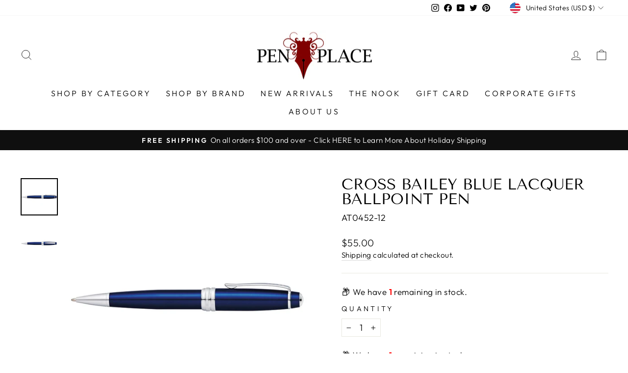

--- FILE ---
content_type: text/javascript; charset=utf-8
request_url: https://www.penplace.com/products/cross-classic-black-medium-lined.js
body_size: 763
content:
{"id":8096606533,"title":"Cross Classic Black Medium - Lined","handle":"cross-classic-black-medium-lined","description":"\u003cp\u003eIn this simple, yet elegant design, these new journals let you carry and display your Cross pen with style. This small-sized journal features a high-quality crimson leatherette finish with an elastic closure and ribbon page marker. Inside, you’ll find lightly lined, perforated pages for ease and flexibility in note taking, journaling, or sketching. Pen not included.\u003c\/p\u003e\n\u003cul\u003e\n\u003cli\u003eFlexible, high-quality leatherette cover\u003c\/li\u003e\n\u003cli\u003eNew Cross brand identity is debossed on the back\u003c\/li\u003e\n\u003cli\u003eUnique pen storage slot in the spine\u003c\/li\u003e\n\u003cli\u003eElastic angled closure keeps pages safe\u003c\/li\u003e\n\u003cli\u003eAttached ribbon for easy page marking\u003c\/li\u003e\n\u003cli\u003eInterior storage pocket on the inside of the back cover\u003c\/li\u003e\n\u003cli\u003eSophisticated ivory color pages that are lined and perforated\u003c\/li\u003e\n\u003cli\u003ePaper is 100gsm weight and is acid free for longevity\u003c\/li\u003e\n\u003cli\u003eJournals can be debossed for personalization\u003c\/li\u003e\n\u003c\/ul\u003e","published_at":"2024-03-09T11:52:17-06:00","created_at":"2017-06-06T15:55:24-05:00","vendor":"Cross","type":"Stationery","tags":["2022Barcode","Active","amazon-list","Cross","Deny","google_shopping","Out of stock","stationery","Under-$25"],"price":2200,"price_min":2200,"price_max":2200,"available":false,"price_varies":false,"compare_at_price":2200,"compare_at_price_min":2200,"compare_at_price_max":2200,"compare_at_price_varies":false,"variants":[{"id":30929771397,"title":"Default Title","option1":"Default Title","option2":null,"option3":null,"sku":"AC281-1M","requires_shipping":true,"taxable":true,"featured_image":null,"available":false,"name":"Cross Classic Black Medium - Lined","public_title":null,"options":["Default Title"],"price":2200,"weight":360,"compare_at_price":2200,"inventory_management":"shopify","barcode":"073228130408","requires_selling_plan":false,"selling_plan_allocations":[{"price_adjustments":[],"price":2200,"compare_at_price":2200,"per_delivery_price":2200,"selling_plan_id":18419581015,"selling_plan_group_id":"6c17fabdef8f8d1808aafff6115bf384c07f7045"}]}],"images":["\/\/cdn.shopify.com\/s\/files\/1\/2068\/9179\/products\/image_7b4176fc-07f0-42a8-91dd-4fbd9bfa862d.jpg?v=1665528729","\/\/cdn.shopify.com\/s\/files\/1\/2068\/9179\/products\/image_603e0e11-cfe9-493a-8cce-881753d76b41.jpg?v=1665528730","\/\/cdn.shopify.com\/s\/files\/1\/2068\/9179\/products\/image_86feac62-d0a8-45de-b06d-d48894758719.jpg?v=1665528731"],"featured_image":"\/\/cdn.shopify.com\/s\/files\/1\/2068\/9179\/products\/image_7b4176fc-07f0-42a8-91dd-4fbd9bfa862d.jpg?v=1665528729","options":[{"name":"Title","position":1,"values":["Default Title"]}],"url":"\/products\/cross-classic-black-medium-lined","media":[{"alt":null,"id":21961822928983,"position":1,"preview_image":{"aspect_ratio":1.0,"height":750,"width":750,"src":"https:\/\/cdn.shopify.com\/s\/files\/1\/2068\/9179\/products\/image_7b4176fc-07f0-42a8-91dd-4fbd9bfa862d.jpg?v=1665528729"},"aspect_ratio":1.0,"height":750,"media_type":"image","src":"https:\/\/cdn.shopify.com\/s\/files\/1\/2068\/9179\/products\/image_7b4176fc-07f0-42a8-91dd-4fbd9bfa862d.jpg?v=1665528729","width":750},{"alt":null,"id":21961823027287,"position":2,"preview_image":{"aspect_ratio":1.0,"height":750,"width":750,"src":"https:\/\/cdn.shopify.com\/s\/files\/1\/2068\/9179\/products\/image_603e0e11-cfe9-493a-8cce-881753d76b41.jpg?v=1665528730"},"aspect_ratio":1.0,"height":750,"media_type":"image","src":"https:\/\/cdn.shopify.com\/s\/files\/1\/2068\/9179\/products\/image_603e0e11-cfe9-493a-8cce-881753d76b41.jpg?v=1665528730","width":750},{"alt":null,"id":21961823060055,"position":3,"preview_image":{"aspect_ratio":1.0,"height":750,"width":750,"src":"https:\/\/cdn.shopify.com\/s\/files\/1\/2068\/9179\/products\/image_86feac62-d0a8-45de-b06d-d48894758719.jpg?v=1665528731"},"aspect_ratio":1.0,"height":750,"media_type":"image","src":"https:\/\/cdn.shopify.com\/s\/files\/1\/2068\/9179\/products\/image_86feac62-d0a8-45de-b06d-d48894758719.jpg?v=1665528731","width":750}],"requires_selling_plan":false,"selling_plan_groups":[{"id":"6c17fabdef8f8d1808aafff6115bf384c07f7045","name":"Preorder","options":[{"name":"Preorder","position":1,"values":["Partial payment"]}],"selling_plans":[{"id":18419581015,"name":"Preorder","description":null,"options":[{"name":"Preorder","position":1,"value":"Partial payment"}],"recurring_deliveries":false,"price_adjustments":[]}],"app_id":null}]}

--- FILE ---
content_type: text/plain; charset=utf-8
request_url: https://accessories.w3apps.co/api/accessories?callback=jQuery36107037471048148001_1769014988107&product_id=8095898181&shop_name=penplace&_=1769014988108
body_size: 1714
content:
jQuery36107037471048148001_1769014988107({"accessories":[{"AccessoryID":1071411,"SortOrder":0,"imgURL":null,"Handle":"cross-classic-black-medium-lined","ProductID":8096606533,"ProductDeleted":false,"Title":"Cross Classic Black Medium - Lined","CustomTitle":null,"status":null,"totalInventory":0,"tracksInventory":false,"hasOnlyDefaultVariant":false,"hasOutOfStockVariants":false},{"AccessoryID":1071412,"SortOrder":0,"imgURL":null,"Handle":"cross-pen-pouch-with-trackr-classic-black","ProductID":8096390469,"ProductDeleted":false,"Title":"Cross Pen Pouch with TrackR Classic Black","CustomTitle":null,"status":null,"totalInventory":0,"tracksInventory":false,"hasOnlyDefaultVariant":false,"hasOutOfStockVariants":false},{"AccessoryID":1071410,"SortOrder":0,"imgURL":null,"Handle":"refill-cross-ballpoint-pens-pack-of-2","ProductID":8162513797,"ProductDeleted":false,"Title":"Refill Cross Ballpoint Pens - Pack of 2","CustomTitle":null,"status":null,"totalInventory":0,"tracksInventory":false,"hasOnlyDefaultVariant":false,"hasOutOfStockVariants":false}],"add_accessories_text":"Select to Add Accessories","loading_text":"Loading...","info_text":"","unavailable_text":"Unavailable","open_new_window":true,"image_size":"thumb","group_variant_options":true,"money_format":"${{amount}}","currency":"USD","add_quantity":true,"radio_buttons":false,"show_description":true,"full_description":false,"disable_quick_view":true,"add_to_cart_text":"Add To Cart","quantity_text":"Quantity","quick_view_text":"Quick View","quick_view_button_background_color":null,"quick_view_button_font_color":null,"quick_view_title_color":null,"read_more_text":"Read More","quick_view_adding_text":"Adding...","quick_view_added_text":"Added","CustomCSS":null,"HideImages":false,"DisableTitleLink":true,"HideComparePrice":false})

--- FILE ---
content_type: text/javascript; charset=utf-8
request_url: https://www.penplace.com/products/refill-cross-ballpoint-pens-pack-of-2.js
body_size: 721
content:
{"id":8162513797,"title":"Refill Cross Ballpoint Pens - Pack of 2","handle":"refill-cross-ballpoint-pens-pack-of-2","description":"\u003cp\u003eBallpoint refills for standard Cross ballpoint pens. Suitable for general-purpose writing, highly reliable and convenient for use on all paper.\u003c\/p\u003e","published_at":"2024-03-09T11:47:43-06:00","created_at":"2017-06-15T09:43:23-05:00","vendor":"Cross","type":"Refills","tags":["2022Barcode","Active","amazon-list","ballpoint-refill","Continue","Cross","google_shopping","Out of stock","Under-$25","variant-product"],"price":1400,"price_min":1400,"price_max":1400,"available":true,"price_varies":false,"compare_at_price":1400,"compare_at_price_min":1400,"compare_at_price_max":1400,"compare_at_price_varies":false,"variants":[{"id":40020767440983,"title":"Black \/ Fine","option1":"Black","option2":"Fine","option3":null,"sku":"8514-2","requires_shipping":true,"taxable":true,"featured_image":{"id":29606999326807,"product_id":8162513797,"position":2,"created_at":"2022-10-12T10:48:38-05:00","updated_at":"2022-10-12T10:48:39-05:00","alt":"Refill Cross Ballpoint Pens - Pack of 2#color_black","width":750,"height":750,"src":"https:\/\/cdn.shopify.com\/s\/files\/1\/2068\/9179\/products\/image_0aa4acc7-2172-418a-8f86-dc92fc5611bd.jpg?v=1665589719","variant_ids":[40020767440983]},"available":true,"name":"Refill Cross Ballpoint Pens - Pack of 2 - Black \/ Fine","public_title":"Black \/ Fine","options":["Black","Fine"],"price":1400,"weight":30,"compare_at_price":1400,"inventory_management":"shopify","barcode":"073228005065","featured_media":{"alt":"Refill Cross Ballpoint Pens - Pack of 2#color_black","id":21965030883415,"position":2,"preview_image":{"aspect_ratio":1.0,"height":750,"width":750,"src":"https:\/\/cdn.shopify.com\/s\/files\/1\/2068\/9179\/products\/image_0aa4acc7-2172-418a-8f86-dc92fc5611bd.jpg?v=1665589719"}},"requires_selling_plan":false,"selling_plan_allocations":[{"price_adjustments":[],"price":1400,"compare_at_price":1400,"per_delivery_price":1400,"selling_plan_id":18419581015,"selling_plan_group_id":"6c17fabdef8f8d1808aafff6115bf384c07f7045"}]},{"id":40020767473751,"title":"Blue \/ Fine","option1":"Blue","option2":"Fine","option3":null,"sku":"8512-2","requires_shipping":true,"taxable":true,"featured_image":{"id":29606999556183,"product_id":8162513797,"position":5,"created_at":"2022-10-12T10:48:40-05:00","updated_at":"2022-10-12T10:48:41-05:00","alt":"Refill Cross Ballpoint Pens - Pack of 2#color_blue","width":750,"height":750,"src":"https:\/\/cdn.shopify.com\/s\/files\/1\/2068\/9179\/products\/image_bfa14d05-0e13-4bf0-827b-cbc923f2038d.jpg?v=1665589721","variant_ids":[40020767473751]},"available":true,"name":"Refill Cross Ballpoint Pens - Pack of 2 - Blue \/ Fine","public_title":"Blue \/ Fine","options":["Blue","Fine"],"price":1400,"weight":30,"compare_at_price":1400,"inventory_management":"shopify","barcode":"073228005041","featured_media":{"alt":"Refill Cross Ballpoint Pens - Pack of 2#color_blue","id":21965031080023,"position":5,"preview_image":{"aspect_ratio":1.0,"height":750,"width":750,"src":"https:\/\/cdn.shopify.com\/s\/files\/1\/2068\/9179\/products\/image_bfa14d05-0e13-4bf0-827b-cbc923f2038d.jpg?v=1665589721"}},"requires_selling_plan":false,"selling_plan_allocations":[{"price_adjustments":[],"price":1400,"compare_at_price":1400,"per_delivery_price":1400,"selling_plan_id":18419581015,"selling_plan_group_id":"6c17fabdef8f8d1808aafff6115bf384c07f7045"}]},{"id":40020767506519,"title":"Blue \/ Medium","option1":"Blue","option2":"Medium","option3":null,"sku":"8511-2","requires_shipping":true,"taxable":true,"featured_image":{"id":29606999588951,"product_id":8162513797,"position":6,"created_at":"2022-10-12T10:48:41-05:00","updated_at":"2022-10-12T10:48:42-05:00","alt":"Refill Cross Ballpoint Pens - Pack of 2#color_blue","width":750,"height":750,"src":"https:\/\/cdn.shopify.com\/s\/files\/1\/2068\/9179\/products\/image_64386e59-660c-404e-852e-7ec85f06c533.jpg?v=1665589722","variant_ids":[40020767506519]},"available":true,"name":"Refill Cross Ballpoint Pens - Pack of 2 - Blue \/ Medium","public_title":"Blue \/ Medium","options":["Blue","Medium"],"price":1400,"weight":30,"compare_at_price":1400,"inventory_management":"shopify","barcode":"073228005034","featured_media":{"alt":"Refill Cross Ballpoint Pens - Pack of 2#color_blue","id":21965031145559,"position":6,"preview_image":{"aspect_ratio":1.0,"height":750,"width":750,"src":"https:\/\/cdn.shopify.com\/s\/files\/1\/2068\/9179\/products\/image_64386e59-660c-404e-852e-7ec85f06c533.jpg?v=1665589722"}},"requires_selling_plan":false,"selling_plan_allocations":[{"price_adjustments":[],"price":1400,"compare_at_price":1400,"per_delivery_price":1400,"selling_plan_id":18419581015,"selling_plan_group_id":"6c17fabdef8f8d1808aafff6115bf384c07f7045"}]},{"id":40020767539287,"title":"Black \/ Medium","option1":"Black","option2":"Medium","option3":null,"sku":"8513-2","requires_shipping":true,"taxable":true,"featured_image":{"id":29606999359575,"product_id":8162513797,"position":3,"created_at":"2022-10-12T10:48:38-05:00","updated_at":"2022-10-12T10:48:39-05:00","alt":"Refill Cross Ballpoint Pens - Pack of 2#color_black","width":750,"height":750,"src":"https:\/\/cdn.shopify.com\/s\/files\/1\/2068\/9179\/products\/image_9804f7da-863c-4f82-ae1d-1aa2a95e25e9.jpg?v=1665589719","variant_ids":[40020767539287]},"available":true,"name":"Refill Cross Ballpoint Pens - Pack of 2 - Black \/ Medium","public_title":"Black \/ Medium","options":["Black","Medium"],"price":1400,"weight":30,"compare_at_price":1400,"inventory_management":"shopify","barcode":"073228005058","featured_media":{"alt":"Refill Cross Ballpoint Pens - Pack of 2#color_black","id":21965030916183,"position":3,"preview_image":{"aspect_ratio":1.0,"height":750,"width":750,"src":"https:\/\/cdn.shopify.com\/s\/files\/1\/2068\/9179\/products\/image_9804f7da-863c-4f82-ae1d-1aa2a95e25e9.jpg?v=1665589719"}},"requires_selling_plan":false,"selling_plan_allocations":[{"price_adjustments":[],"price":1400,"compare_at_price":1400,"per_delivery_price":1400,"selling_plan_id":18419581015,"selling_plan_group_id":"6c17fabdef8f8d1808aafff6115bf384c07f7045"}]},{"id":40020767572055,"title":"Blue \/ Broad","option1":"Blue","option2":"Broad","option3":null,"sku":"8100-2","requires_shipping":true,"taxable":true,"featured_image":{"id":29606999490647,"product_id":8162513797,"position":4,"created_at":"2022-10-12T10:48:39-05:00","updated_at":"2022-10-12T10:48:40-05:00","alt":"Refill Cross Ballpoint Pens - Pack of 2#color_blue","width":750,"height":750,"src":"https:\/\/cdn.shopify.com\/s\/files\/1\/2068\/9179\/products\/image_fed6bdff-61bd-4613-9f28-2e26ba66ad4e.jpg?v=1665589720","variant_ids":[40020767572055]},"available":true,"name":"Refill Cross Ballpoint Pens - Pack of 2 - Blue \/ Broad","public_title":"Blue \/ Broad","options":["Blue","Broad"],"price":1400,"weight":30,"compare_at_price":1400,"inventory_management":"shopify","barcode":"073228028255","featured_media":{"alt":"Refill Cross Ballpoint Pens - Pack of 2#color_blue","id":21965030948951,"position":4,"preview_image":{"aspect_ratio":1.0,"height":750,"width":750,"src":"https:\/\/cdn.shopify.com\/s\/files\/1\/2068\/9179\/products\/image_fed6bdff-61bd-4613-9f28-2e26ba66ad4e.jpg?v=1665589720"}},"requires_selling_plan":false,"selling_plan_allocations":[{"price_adjustments":[],"price":1400,"compare_at_price":1400,"per_delivery_price":1400,"selling_plan_id":18419581015,"selling_plan_group_id":"6c17fabdef8f8d1808aafff6115bf384c07f7045"}]},{"id":40020767604823,"title":"Black \/ Broad","option1":"Black","option2":"Broad","option3":null,"sku":"8101-2","requires_shipping":true,"taxable":true,"featured_image":{"id":29606999294039,"product_id":8162513797,"position":1,"created_at":"2022-10-12T10:48:37-05:00","updated_at":"2022-10-12T10:48:38-05:00","alt":"Refill Cross Ballpoint Pens - Pack of 2#color_black","width":750,"height":750,"src":"https:\/\/cdn.shopify.com\/s\/files\/1\/2068\/9179\/products\/image_76b2fe66-fb67-4b8d-ae4c-6ab88f655f0d.jpg?v=1665589718","variant_ids":[40020767604823]},"available":true,"name":"Refill Cross Ballpoint Pens - Pack of 2 - Black \/ Broad","public_title":"Black \/ Broad","options":["Black","Broad"],"price":1400,"weight":30,"compare_at_price":1400,"inventory_management":"shopify","barcode":"073228028279","featured_media":{"alt":"Refill Cross Ballpoint Pens - Pack of 2#color_black","id":21965030817879,"position":1,"preview_image":{"aspect_ratio":1.0,"height":750,"width":750,"src":"https:\/\/cdn.shopify.com\/s\/files\/1\/2068\/9179\/products\/image_76b2fe66-fb67-4b8d-ae4c-6ab88f655f0d.jpg?v=1665589718"}},"requires_selling_plan":false,"selling_plan_allocations":[{"price_adjustments":[],"price":1400,"compare_at_price":1400,"per_delivery_price":1400,"selling_plan_id":18419581015,"selling_plan_group_id":"6c17fabdef8f8d1808aafff6115bf384c07f7045"}]}],"images":["\/\/cdn.shopify.com\/s\/files\/1\/2068\/9179\/products\/image_76b2fe66-fb67-4b8d-ae4c-6ab88f655f0d.jpg?v=1665589718","\/\/cdn.shopify.com\/s\/files\/1\/2068\/9179\/products\/image_0aa4acc7-2172-418a-8f86-dc92fc5611bd.jpg?v=1665589719","\/\/cdn.shopify.com\/s\/files\/1\/2068\/9179\/products\/image_9804f7da-863c-4f82-ae1d-1aa2a95e25e9.jpg?v=1665589719","\/\/cdn.shopify.com\/s\/files\/1\/2068\/9179\/products\/image_fed6bdff-61bd-4613-9f28-2e26ba66ad4e.jpg?v=1665589720","\/\/cdn.shopify.com\/s\/files\/1\/2068\/9179\/products\/image_bfa14d05-0e13-4bf0-827b-cbc923f2038d.jpg?v=1665589721","\/\/cdn.shopify.com\/s\/files\/1\/2068\/9179\/products\/image_64386e59-660c-404e-852e-7ec85f06c533.jpg?v=1665589722"],"featured_image":"\/\/cdn.shopify.com\/s\/files\/1\/2068\/9179\/products\/image_76b2fe66-fb67-4b8d-ae4c-6ab88f655f0d.jpg?v=1665589718","options":[{"name":"Color","position":1,"values":["Black","Blue"]},{"name":"Width","position":2,"values":["Fine","Medium","Broad"]}],"url":"\/products\/refill-cross-ballpoint-pens-pack-of-2","media":[{"alt":"Refill Cross Ballpoint Pens - Pack of 2#color_black","id":21965030817879,"position":1,"preview_image":{"aspect_ratio":1.0,"height":750,"width":750,"src":"https:\/\/cdn.shopify.com\/s\/files\/1\/2068\/9179\/products\/image_76b2fe66-fb67-4b8d-ae4c-6ab88f655f0d.jpg?v=1665589718"},"aspect_ratio":1.0,"height":750,"media_type":"image","src":"https:\/\/cdn.shopify.com\/s\/files\/1\/2068\/9179\/products\/image_76b2fe66-fb67-4b8d-ae4c-6ab88f655f0d.jpg?v=1665589718","width":750},{"alt":"Refill Cross Ballpoint Pens - Pack of 2#color_black","id":21965030883415,"position":2,"preview_image":{"aspect_ratio":1.0,"height":750,"width":750,"src":"https:\/\/cdn.shopify.com\/s\/files\/1\/2068\/9179\/products\/image_0aa4acc7-2172-418a-8f86-dc92fc5611bd.jpg?v=1665589719"},"aspect_ratio":1.0,"height":750,"media_type":"image","src":"https:\/\/cdn.shopify.com\/s\/files\/1\/2068\/9179\/products\/image_0aa4acc7-2172-418a-8f86-dc92fc5611bd.jpg?v=1665589719","width":750},{"alt":"Refill Cross Ballpoint Pens - Pack of 2#color_black","id":21965030916183,"position":3,"preview_image":{"aspect_ratio":1.0,"height":750,"width":750,"src":"https:\/\/cdn.shopify.com\/s\/files\/1\/2068\/9179\/products\/image_9804f7da-863c-4f82-ae1d-1aa2a95e25e9.jpg?v=1665589719"},"aspect_ratio":1.0,"height":750,"media_type":"image","src":"https:\/\/cdn.shopify.com\/s\/files\/1\/2068\/9179\/products\/image_9804f7da-863c-4f82-ae1d-1aa2a95e25e9.jpg?v=1665589719","width":750},{"alt":"Refill Cross Ballpoint Pens - Pack of 2#color_blue","id":21965030948951,"position":4,"preview_image":{"aspect_ratio":1.0,"height":750,"width":750,"src":"https:\/\/cdn.shopify.com\/s\/files\/1\/2068\/9179\/products\/image_fed6bdff-61bd-4613-9f28-2e26ba66ad4e.jpg?v=1665589720"},"aspect_ratio":1.0,"height":750,"media_type":"image","src":"https:\/\/cdn.shopify.com\/s\/files\/1\/2068\/9179\/products\/image_fed6bdff-61bd-4613-9f28-2e26ba66ad4e.jpg?v=1665589720","width":750},{"alt":"Refill Cross Ballpoint Pens - Pack of 2#color_blue","id":21965031080023,"position":5,"preview_image":{"aspect_ratio":1.0,"height":750,"width":750,"src":"https:\/\/cdn.shopify.com\/s\/files\/1\/2068\/9179\/products\/image_bfa14d05-0e13-4bf0-827b-cbc923f2038d.jpg?v=1665589721"},"aspect_ratio":1.0,"height":750,"media_type":"image","src":"https:\/\/cdn.shopify.com\/s\/files\/1\/2068\/9179\/products\/image_bfa14d05-0e13-4bf0-827b-cbc923f2038d.jpg?v=1665589721","width":750},{"alt":"Refill Cross Ballpoint Pens - Pack of 2#color_blue","id":21965031145559,"position":6,"preview_image":{"aspect_ratio":1.0,"height":750,"width":750,"src":"https:\/\/cdn.shopify.com\/s\/files\/1\/2068\/9179\/products\/image_64386e59-660c-404e-852e-7ec85f06c533.jpg?v=1665589722"},"aspect_ratio":1.0,"height":750,"media_type":"image","src":"https:\/\/cdn.shopify.com\/s\/files\/1\/2068\/9179\/products\/image_64386e59-660c-404e-852e-7ec85f06c533.jpg?v=1665589722","width":750}],"requires_selling_plan":false,"selling_plan_groups":[{"id":"6c17fabdef8f8d1808aafff6115bf384c07f7045","name":"Preorder","options":[{"name":"Preorder","position":1,"values":["Partial payment"]}],"selling_plans":[{"id":18419581015,"name":"Preorder","description":null,"options":[{"name":"Preorder","position":1,"value":"Partial payment"}],"recurring_deliveries":false,"price_adjustments":[]}],"app_id":null}]}